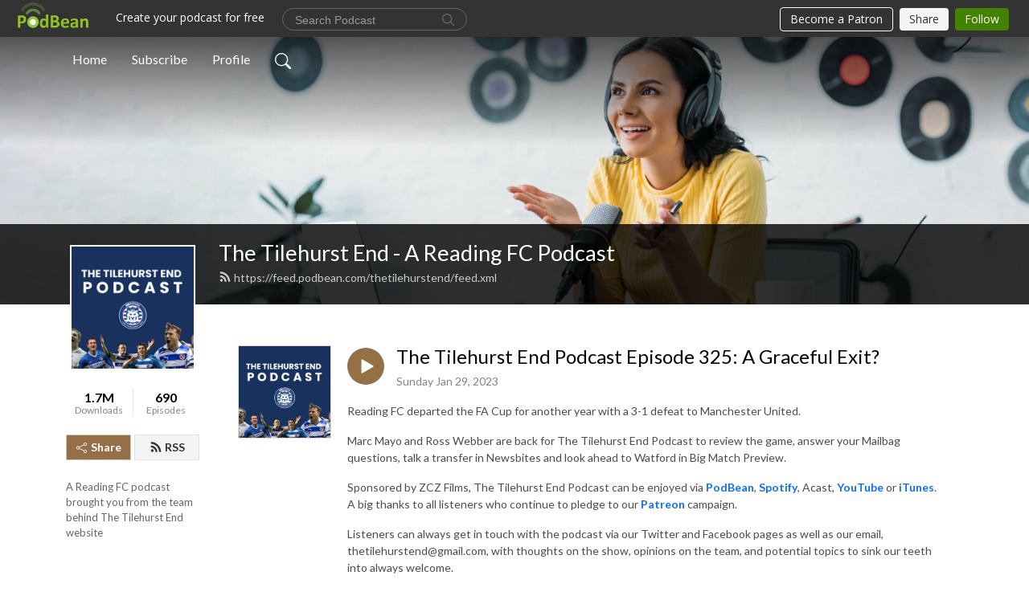

--- FILE ---
content_type: text/html; charset=UTF-8
request_url: https://thetilehurstend.podbean.com/e/the-tilehurst-end-podcast-episode-235-a-graceful-exit/
body_size: 9304
content:
<!DOCTYPE html>
<html  data-head-attrs=""  lang="en">
<head>
  <meta charset="UTF-8">
  <meta name="viewport" content="width=device-width, initial-scale=1.0">
  <meta name="mobile-web-app-capable" content="yes">
  <meta name="apple-mobile-web-app-status-bar-style" content="black">
  <meta name="theme-color" content="#ffffff">
  <link rel="stylesheet" href="https://cdnjs.cloudflare.com/ajax/libs/twitter-bootstrap/5.0.1/css/bootstrap.min.css" integrity="sha512-Ez0cGzNzHR1tYAv56860NLspgUGuQw16GiOOp/I2LuTmpSK9xDXlgJz3XN4cnpXWDmkNBKXR/VDMTCnAaEooxA==" crossorigin="anonymous" referrerpolicy="no-referrer" />
  <link rel="preconnect" href="https://fonts.googleapis.com">
  <link rel="preconnect" href="https://fonts.gstatic.com" crossorigin>
  <script type="module" crossorigin src="https://pbcdn1.podbean.com/fs1/user-site-dist/assets/index.1ad62341.js"></script>
    <link rel="modulepreload" href="https://pbcdn1.podbean.com/fs1/user-site-dist/assets/vendor.7a484e8a.js">
    <link rel="stylesheet" href="https://pbcdn1.podbean.com/fs1/user-site-dist/assets/index.d710f70e.css">
  <link rel="manifest" href="/user-site/manifest.webmanifest" crossorigin="use-credentials"><title>The Tilehurst End Podcast Episode 325: A Graceful Exit? | The Tilehurst End - A Reading FC Podcast</title><link rel="icon" href="https://www.podbean.com/favicon.ico"><link rel="apple-touch-icon" href="https://www.podbean.com/favicon.ico"><meta property="og:title" content="The Tilehurst End Podcast Episode 325: A Graceful Exit? | The Tilehurst End - A Reading FC Podcast"><meta property="og:image" content="https://d2bwo9zemjwxh5.cloudfront.net/image-logo/626732/WhatsApp_Image_2024_11_06_at_20575506qaqj_1200x628.jpg?s=d88a3ef8c27ab359e36eea8b51497506&amp;e=png"><meta property="og:type" content="article"><meta property="og:url" content="https://thetilehurstend.podbean.com/e/the-tilehurst-end-podcast-episode-235-a-graceful-exit/"><meta property="og:description" content="Reading FC departed the FA Cup for another year with a 3-1 defeat to Manchester United.
Marc Mayo and Ross Webber are back for The Tilehurst End Podcast to review the game, answer your Mailbag questions, talk a transfer in Newsbites and look ahead to Watford in Big Match Preview.
Sponsored by ZCZ Films, The Tilehurst End Podcast can be enjoyed via PodBean, Spotify, Acast, YouTube or iTunes. A big thanks to all listeners who continue to pledge to our Patreon campaign.
Listeners can always get in touch with the podcast via our Twitter and Facebook pages as well as our email, thetilehurstend@gmail.com, with thoughts on the show, opinions on the team, and potential topics to sink our teeth into always welcome.
Show Order
Recap - 02:22
Mailbag - 16:05
Newsbites - 25:25
Big Match Preview - 31:54"><meta name="description" content="Reading FC departed the FA Cup for another year with a 3-1 defeat to Manchester United.
Marc Mayo and Ross Webber are back for The Tilehurst End Podcast to review the game, answer your Mailbag questions, talk a transfer in Newsbites and look ahead to Watford in Big Match Preview.
Sponsored by ZCZ Films, The Tilehurst End Podcast can be enjoyed via PodBean, Spotify, Acast, YouTube or iTunes. A big thanks to all listeners who continue to pledge to our Patreon campaign.
Listeners can always get in touch with the podcast via our Twitter and Facebook pages as well as our email, thetilehurstend@gmail.com, with thoughts on the show, opinions on the team, and potential topics to sink our teeth into always welcome.
Show Order
Recap - 02:22
Mailbag - 16:05
Newsbites - 25:25
Big Match Preview - 31:54"><meta name="twitter:card" content="player"><meta name="twitter:site" content="@podbeancom"><meta name="twitter:url" content="https://thetilehurstend.podbean.com/e/the-tilehurst-end-podcast-episode-235-a-graceful-exit/"><meta name="twitter:title" content="The Tilehurst End Podcast Episode 325: A Graceful Exit? | The Tilehurst End - A Reading FC Podcast"><meta name="twitter:description" content="Reading FC departed the FA Cup for another year with a 3-1 defeat to Manchester United.
Marc Mayo and Ross Webber are back for The Tilehurst End Podcast to review the game, answer your Mailbag questions, talk a transfer in Newsbites and look ahead to Watford in Big Match Preview.
Sponsored by ZCZ Films, The Tilehurst End Podcast can be enjoyed via PodBean, Spotify, Acast, YouTube or iTunes. A big thanks to all listeners who continue to pledge to our Patreon campaign.
Listeners can always get in touch with the podcast via our Twitter and Facebook pages as well as our email, thetilehurstend@gmail.com, with thoughts on the show, opinions on the team, and potential topics to sink our teeth into always welcome.
Show Order
Recap - 02:22
Mailbag - 16:05
Newsbites - 25:25
Big Match Preview - 31:54"><meta name="twitter:image" content="https://d2bwo9zemjwxh5.cloudfront.net/image-logo/626732/WhatsApp_Image_2024_11_06_at_20575506qaqj_1200x628.jpg?s=d88a3ef8c27ab359e36eea8b51497506&amp;e=png"><meta name="twitter:player" content="https://www.podbean.com/player-v2/?i=atntg-1376fee&amp;square=1"><meta name="twitter:player:width" content="420"><meta name="twitter:player:height" content="420"><meta http-equiv="Content-Type" content="text/html; charset=UTF-8"><meta http-equiv="Content-Language" content="en-us"><meta name="generator" content="Podbean 3.2"><meta name="viewport" content="width=device-width, user-scalable=no, initial-scale=1.0, minimum-scale=1.0, maximum-scale=1.0"><meta name="author" content="PodBean Development"><meta name="Copyright" content="PodBean"><meta name="HandheldFriendly" content="True"><meta name="MobileOptimized" content="MobileOptimized"><meta name="robots" content="all"><meta name="twitter:app:id:googleplay" content="com.podbean.app.podcast"><meta name="twitter:app:id:ipad" content="973361050"><meta name="twitter:app:id:iphone" content="973361050"><meta name="twitter:app:name:googleplay" content="Podbean"><meta name="twitter:app:name:ipad" content="Podbean"><meta name="twitter:app:name:iphone" content="Podbean"><script type="text/javascript">
  (function(i,s,o,g,r,a,m){i['GoogleAnalyticsObject']=r;i[r]=i[r]||function(){
  (i[r].q=i[r].q||[]).push(arguments)},i[r].l=1*new Date();a=s.createElement(o),
  m=s.getElementsByTagName(o)[0];a.async=1;a.src=g;m.parentNode.insertBefore(a,m)
  })(window,document,'script','//www.google-analytics.com/analytics.js','ga');

  ga('create', 'UA-58144732-2', 'auto');
  ga('send', 'pageview');

</script><script type="application/ld+json">{"@context":"https://schema.org/","@type":"PodcastEpisode","url":"/e/the-tilehurst-end-podcast-episode-235-a-graceful-exit/","name":"The Tilehurst End Podcast Episode 325: A Graceful Exit?","datePublished":"2023-01-29","description":"Reading FC departed the FA Cup for another year with a 3-1 defeat to Manchester United.\nMarc Mayo and Ross Webber are back for The Tilehurst End Podcast to review the game, answer your Mailbag questions, talk a transfer in Newsbites and look ahead to Watford in Big Match Preview.\nSponsored by ZCZ Films, The Tilehurst End Podcast can be enjoyed via PodBean, Spotify, Acast, YouTube or iTunes. A big thanks to all listeners who continue to pledge to our Patreon campaign.\nListeners can always get in touch with the podcast via our Twitter and Facebook pages as well as our email, thetilehurstend@gmail.com, with thoughts on the show, opinions on the team, and potential topics to sink our teeth into always welcome.\nShow Order\nRecap - 02:22\nMailbag - 16:05\nNewsbites - 25:25\nBig Match Preview - 31:54","associatedMedia":{"@type":"MediaObject","contentUrl":"https://mcdn.podbean.com/mf/web/wkjzqw/Episode325.mp3"},"partOfSeries":{"@type":"PodcastSeries","name":"The Tilehurst End - A Reading FC Podcast","url":"https://thetilehurstend.podbean.com"}}</script><link type="application/rss+xml" rel="alternate" href="https://feed.podbean.com/thetilehurstend/feed.xml" title="The Tilehurst End - A Reading FC Podcast"><link rel="canonical" href="https://thetilehurstend.podbean.com/e/the-tilehurst-end-podcast-episode-235-a-graceful-exit/"><meta name="head:count" content="36"><link rel="modulepreload" crossorigin href="https://pbcdn1.podbean.com/fs1/user-site-dist/assets/episode.b821da30.js"><link rel="stylesheet" href="https://pbcdn1.podbean.com/fs1/user-site-dist/assets/episode.6d6d54b9.css"><link rel="modulepreload" crossorigin href="https://pbcdn1.podbean.com/fs1/user-site-dist/assets/HomeHeader.500f78d5.js"><link rel="stylesheet" href="https://pbcdn1.podbean.com/fs1/user-site-dist/assets/HomeHeader.f51f4f51.css"><link rel="modulepreload" crossorigin href="https://pbcdn1.podbean.com/fs1/user-site-dist/assets/HeadEpisode.60975439.js"><link rel="stylesheet" href="https://pbcdn1.podbean.com/fs1/user-site-dist/assets/HeadEpisode.72529506.css">
</head>
<body  data-head-attrs="" >
  <div id="app" data-server-rendered="true"><div class="main-page main-style-light" style="--font:Lato,Helvetica,Arial,Verdana,sans-serif;--secondaryFont:Lato,Helvetica,Arial,Verdana,sans-serif;--playerColor:#956f46;--playerColorRGB:149,111,70;--homeHeaderTextColor:#ffffff;"><!----><div loginurl="https://www.podbean.com/site/user/login?return=https%253A%252F%252Fthetilehurstend.podbean.com%252Fe%252Fthe-tilehurst-end-podcast-episode-235-a-graceful-exit%252F&amp;rts=140f4cc5e80719358fa3af462f980b9492410ca4" postname="the-tilehurst-end-podcast-episode-235-a-graceful-exit"><div class="theme-frontrow3 episode-detail d-flex flex-column h-100 navigation-transparent"><!--[--><div class="cc-navigation1 navigation" style="--navigationFontColor:#FFFFFF;--navigationBackgroundColor:#000000;"><nav class="navbar navbar-expand-lg"><div class="container justify-content-center"><div style="" class="nav-item search-icon list-unstyled"><button class="btn bg-transparent d-black d-lg-none border-0 nav-link text-dark px-2" type="button" title="Search"><svg xmlns="http://www.w3.org/2000/svg" width="20" height="20" fill="currentColor" class="bi bi-search" viewbox="0 0 16 16"><path d="M11.742 10.344a6.5 6.5 0 1 0-1.397 1.398h-.001c.03.04.062.078.098.115l3.85 3.85a1 1 0 0 0 1.415-1.414l-3.85-3.85a1.007 1.007 0 0 0-.115-.1zM12 6.5a5.5 5.5 0 1 1-11 0 5.5 5.5 0 0 1 11 0z"></path></svg></button></div><div class="h-search" style="display:none;"><input class="form-control shadow-sm rounded-pill border-0" title="Search" value="" type="text" placeholder="Search"><button type="button" class="btn bg-transparent border-0">Cancel</button></div><button class="navbar-toggler px-2" type="button" title="Navbar toggle" data-bs-toggle="collapse" data-bs-target="#navbarNav" aria-controls="navbarNav" aria-expanded="false" aria-label="Toggle navigation"><svg xmlns="http://www.w3.org/2000/svg" width="28" height="28" fill="currentColor" class="bi bi-list" viewbox="0 0 16 16"><path fill-rule="evenodd" d="M2.5 12a.5.5 0 0 1 .5-.5h10a.5.5 0 0 1 0 1H3a.5.5 0 0 1-.5-.5zm0-4a.5.5 0 0 1 .5-.5h10a.5.5 0 0 1 0 1H3a.5.5 0 0 1-.5-.5zm0-4a.5.5 0 0 1 .5-.5h10a.5.5 0 0 1 0 1H3a.5.5 0 0 1-.5-.5z"></path></svg></button><div class="collapse navbar-collapse" id="navbarNav"><ul class="navbar-nav" style=""><!--[--><li class="nav-item"><!--[--><a href="/" class="nav-link"><!--[-->Home<!--]--></a><!--]--></li><li class="nav-item"><!--[--><a target="_blank" rel="noopener noreferrer" class="nav-link" active-class="active" href="https://www.podbean.com/site/podcatcher/index/blog/Al5eLHApCl8"><!--[-->Subscribe<!--]--></a><!--]--></li><li class="nav-item"><!--[--><a target="_blank" rel="noopener noreferrer" class="nav-link" active-class="active" href="https://www.podbean.com/user-dlEwRczpuob"><!--[-->Profile<!--]--></a><!--]--></li><!--]--><!--[--><li style="" class="nav-item search-icon"><button class="btn bg-transparent border-0 nav-link" type="button" title="Search"><svg xmlns="http://www.w3.org/2000/svg" width="20" height="20" fill="currentColor" class="bi bi-search" viewbox="0 0 16 16"><path d="M11.742 10.344a6.5 6.5 0 1 0-1.397 1.398h-.001c.03.04.062.078.098.115l3.85 3.85a1 1 0 0 0 1.415-1.414l-3.85-3.85a1.007 1.007 0 0 0-.115-.1zM12 6.5a5.5 5.5 0 1 1-11 0 5.5 5.5 0 0 1 11 0z"></path></svg></button></li><!--]--></ul></div></div></nav></div><!----><!--]--><div class="common-content flex-shrink-0"><!--[--><!----><div class="cc-top-content home-header-bg"><div class="cover-panel"><div class="img"><img src="https://pbcdn1.podbean.com/fs1/user-site-dist/assets/frontrow3-banner-lignht.jpg" alt="The Tilehurst End - A Reading FC Podcast"></div></div><div class="navbar-bg-mask"></div><div class="podcast-title-bg"><div class="container"><div class="row"><div class="col-12 col-lg-3 col-xl-2 d-none d-lg-block"> </div><div class="col-12 col-lg-9 col-xl-10"><div class="podcast-feed"><h1 class="text-break mb-md-1"><a href="/" class=""><!--[-->The Tilehurst End - A Reading FC Podcast<!--]--></a></h1><p class="feed-link mb-2"><a class="text-decoration-none" href="https://feed.podbean.com/thetilehurstend/feed.xml"><svg t="1625731275538" class="icon icon-rss" fill="currentColor" viewbox="0 0 1024 1024" version="1.1" xmlns="http://www.w3.org/2000/svg" p-id="11610" width="16" height="16"><path d="M329.143 768q0 45.714-32 77.714t-77.714 32-77.715-32-32-77.714 32-77.714 77.715-32 77.714 32 32 77.714z m292.571 70.286q1.143 16-9.714 27.428-10.286 12-26.857 12H508q-14.286 0-24.571-9.428T472 844.57q-12.571-130.857-105.429-223.714T142.857 515.43q-14.286-1.143-23.714-11.429t-9.429-24.571v-77.143q0-16.572 12-26.857 9.715-9.715 24.572-9.715h2.857q91.428 7.429 174.857 46T472 515.43q65.143 64.571 103.714 148t46 174.857z m292.572 1.143q1.143 15.428-10.286 26.857-10.286 11.428-26.286 11.428H796q-14.857 0-25.429-10T759.43 843.43Q752.57 720.57 701.714 610T569.43 418t-192-132.286T144 227.43q-14.286-0.572-24.286-11.143t-10-24.857v-81.715q0-16 11.429-26.285 10.286-10.286 25.143-10.286H148q149.714 7.428 286.571 68.571t243.143 168q106.857 106.286 168 243.143t68.572 286.572z" p-id="11611"></path></svg> https://feed.podbean.com/thetilehurstend/feed.xml</a></p></div></div></div></div></div></div><!--]--><div class="container"><div class="row"><div class="col-12 col-lg-3 col-xl-2"><div class="left-side-panel"><div class="side-panel-content"><div class="text-center"><img class="podcast-logo" src="https://pbcdn1.podbean.com/imglogo/image-logo/626732/WhatsApp_Image_2024_11_06_at_20575506qaqj.png" alt="The Tilehurst End - A Reading FC Podcast"></div><div class="download-episodes d-flex justify-content-around pt-4"><div class="download-data text-center"><p title="1720753" class="number fw-bold mb-0">1.7M</p><p class="data-title fs-12 mb-0">Downloads</p></div><div class="line"></div><div class="episode-data text-center"><p title="690" class="number fw-bold mb-0">690</p><p class="data-title fs-12 mb-0">Episodes</p></div></div><div class="row gx-1 share-rss justify-content-between pt-4"><div class="col"><a class="btn btn-share fs-14 fw-bolder text-white" href="javascript:void(0);"><svg xmlns="http://www.w3.org/2000/svg" width="16" height="16" fill="currentColor" class="bi bi-share" viewbox="0 0 16 16"><path d="M13.5 1a1.5 1.5 0 1 0 0 3 1.5 1.5 0 0 0 0-3zM11 2.5a2.5 2.5 0 1 1 .603 1.628l-6.718 3.12a2.499 2.499 0 0 1 0 1.504l6.718 3.12a2.5 2.5 0 1 1-.488.876l-6.718-3.12a2.5 2.5 0 1 1 0-3.256l6.718-3.12A2.5 2.5 0 0 1 11 2.5zm-8.5 4a1.5 1.5 0 1 0 0 3 1.5 1.5 0 0 0 0-3zm11 5.5a1.5 1.5 0 1 0 0 3 1.5 1.5 0 0 0 0-3z"></path></svg> Share</a></div><div class="col"><a class="btn btn-rss fs-14 fw-bolder" href="https://www.podbean.com/site/podcatcher/index/blog/Al5eLHApCl8"><svg t="1625731275538" class="icon icon-rss" fill="currentColor" viewbox="0 0 1024 1024" version="1.1" xmlns="http://www.w3.org/2000/svg" p-id="11610" width="16" height="16"><path d="M329.143 768q0 45.714-32 77.714t-77.714 32-77.715-32-32-77.714 32-77.714 77.715-32 77.714 32 32 77.714z m292.571 70.286q1.143 16-9.714 27.428-10.286 12-26.857 12H508q-14.286 0-24.571-9.428T472 844.57q-12.571-130.857-105.429-223.714T142.857 515.43q-14.286-1.143-23.714-11.429t-9.429-24.571v-77.143q0-16.572 12-26.857 9.715-9.715 24.572-9.715h2.857q91.428 7.429 174.857 46T472 515.43q65.143 64.571 103.714 148t46 174.857z m292.572 1.143q1.143 15.428-10.286 26.857-10.286 11.428-26.286 11.428H796q-14.857 0-25.429-10T759.43 843.43Q752.57 720.57 701.714 610T569.43 418t-192-132.286T144 227.43q-14.286-0.572-24.286-11.143t-10-24.857v-81.715q0-16 11.429-26.285 10.286-10.286 25.143-10.286H148q149.714 7.428 286.571 68.571t243.143 168q106.857 106.286 168 243.143t68.572 286.572z" p-id="11611"></path></svg> RSS</a></div></div><p class="podcast-description fs-13 pt-4 pb-lg-5" style="">A Reading FC podcast brought you from the team behind The Tilehurst End website</p></div></div></div><div class="col-12 col-lg-9 col-xl-10"><!----><!--[--><!----><div><div class="container list-container"><!--[--><h2 class="text-center cc-episode-title">Episodes</h2><!--]--><div class="episode-list-type-list row row-cols-1 row-cols-md-4 pt-4 g-4 mt-0 episode-content cc-episode-list"><!--[--><div class="col6 mt-0 card bg-transparent border-0 d-md-flex list"><div class="episode-logo position-relative" href="javascript:void(0)"><div class="e-logo"><img class="object-fit-cover" width="300" height="300" alt="The Tilehurst End Podcast Episode 325: A Graceful Exit?" src="https://pbcdn1.podbean.com/imglogo/image-logo/626732/WhatsApp_Image_2024_11_06_at_20575506qaqj_300x300.png" loading="lazy"></div><p class="e-l-date"><!----><span class="episode-date">Sunday Jan 29, 2023</span></p><div class="hover-bg"></div><div class="play-bg position-absolute d-flex align-items-center justify-content-center"><button type="button" class="btn btn-link play-button" title="Play The Tilehurst End Podcast Episode 325: A Graceful Exit?"><span class="play-button-bg"><svg t="1622017593702" class="icon icon-play" fill="currentColor" viewbox="0 0 1024 1024" version="1.1" xmlns="http://www.w3.org/2000/svg" p-id="12170" width="30" height="30"><path d="M844.704269 475.730473L222.284513 116.380385a43.342807 43.342807 0 0 0-65.025048 37.548353v718.692951a43.335582 43.335582 0 0 0 65.025048 37.541128l622.412531-359.342864a43.357257 43.357257 0 0 0 0.007225-75.08948z" fill="" p-id="12171"></path></svg></span></button></div></div><div class="card-body position-relative"><div class="card-body-button-title"><button type="button" class="btn btn-link play-button e-r-play-button" title="Play The Tilehurst End Podcast Episode 325: A Graceful Exit?"><span class="play-button-bg"><svg t="1622017593702" class="icon icon-play" fill="currentColor" viewbox="0 0 1024 1024" version="1.1" xmlns="http://www.w3.org/2000/svg" p-id="12170" width="30" height="30"><path d="M844.704269 475.730473L222.284513 116.380385a43.342807 43.342807 0 0 0-65.025048 37.548353v718.692951a43.335582 43.335582 0 0 0 65.025048 37.541128l622.412531-359.342864a43.357257 43.357257 0 0 0 0.007225-75.08948z" fill="" p-id="12171"></path></svg></span></button><div class="right-title-date"><h2 class="card-title e-title text-truncate"><a aria-current="page" href="/e/the-tilehurst-end-podcast-episode-235-a-graceful-exit/" class="router-link-active router-link-exact-active text-decoration-none text-truncate"><!--[-->The Tilehurst End Podcast Episode 325: A Graceful Exit?<!--]--></a></h2><p class="r-t-date text-gray"><!----><span class="episode-date">Sunday Jan 29, 2023</span></p></div></div><p class="e-date text-gray"><!----><span class="episode-date">Sunday Jan 29, 2023</span></p><div class="episode-description"><p class="e-description text-two-line card-text"><p>Reading FC departed the FA Cup for another year with a 3-1 defeat to Manchester United.</p>
<p>Marc Mayo and Ross Webber are back for The Tilehurst End Podcast to review the game, answer your Mailbag questions, talk a transfer in Newsbites and look ahead to Watford in Big Match Preview.</p>
<p>Sponsored by ZCZ Films, The Tilehurst End Podcast can be enjoyed via <a class="ql-link" href="https://thetilehurstend.podbean.com/" target="_blank" rel="noreferrer noopener"><strong>PodBean</strong></a>, <a class="ql-link" href="https://open.spotify.com/show/0T6sVhHKu2snqK8xlmIiUt" target="_blank" rel="noreferrer noopener"><strong>Spotify</strong></a>, Acast, <a class="ql-link" href="https://www.youtube.com/channel/UC6aQZnCxP2bn6zlQS5zJOcA" target="_blank" rel="noreferrer noopener"><strong>YouTube </strong></a>or <a class="ql-link" href="https://go.redirectingat.com/?xcust=85567__t_w__r_thetilehurstend.sbnation__d_D&id=66960X1516590&xs=1&url=https://itunes.apple.com/gb/podcast/tilehurst-end-reading-fc-podcast/id683251263?mt=2" target="_blank" rel="noreferrer noopener"><strong>iTunes</strong></a>. A big thanks to all listeners who continue to pledge to our <a class="ql-link" href="http://www.patreon.com/thetilehurstend" target="_blank" rel="noreferrer noopener"><strong>Patreon </strong></a>campaign.</p>
<p>Listeners can always get in touch with the podcast via our Twitter and Facebook pages as well as our email, thetilehurstend@gmail.com, with thoughts on the show, opinions on the team, and potential topics to sink our teeth into always welcome.</p>
<h3><strong>Show Order</strong></h3>
<p>Recap - <strong>02:22</strong></p>
<p>Mailbag - <strong>16:05</strong></p>
<p>Newsbites - <strong>25:25</strong></p>
<p>Big Match Preview - <strong>31:54</strong></p></p></div><div class="cc-post-toolbar"><ul class="list-unstyled d-flex mb-0 row gx-5 p-0"><li class="col-auto"><button class="border-0 p-0 bg-transparent row gx-1 align-items-center" title="Likes"><svg xmlns="http://www.w3.org/2000/svg" width="16" height="16" fill="currentColor" class="bi bi-heart col-auto icon-like" viewbox="0 0 16 16"><path d="m8 2.748-.717-.737C5.6.281 2.514.878 1.4 3.053c-.523 1.023-.641 2.5.314 4.385.92 1.815 2.834 3.989 6.286 6.357 3.452-2.368 5.365-4.542 6.286-6.357.955-1.886.838-3.362.314-4.385C13.486.878 10.4.28 8.717 2.01L8 2.748zM8 15C-7.333 4.868 3.279-3.04 7.824 1.143c.06.055.119.112.176.171a3.12 3.12 0 0 1 .176-.17C12.72-3.042 23.333 4.867 8 15z"></path></svg><span class="text-gray col-auto item-name">Likes</span><!----></button></li><li class="col-auto"><a class="border-0 p-0 bg-transparent row gx-1 align-items-center" href="https://www.podbean.com/media/share/pb-atntg-1376fee?download=1" target="_blank" title="Download"><svg xmlns="http://www.w3.org/2000/svg" width="16" height="16" fill="currentColor" class="bi bi-arrow-down-square col-auto" viewbox="0 0 16 16"><path fill-rule="evenodd" d="M15 2a1 1 0 0 0-1-1H2a1 1 0 0 0-1 1v12a1 1 0 0 0 1 1h12a1 1 0 0 0 1-1V2zM0 2a2 2 0 0 1 2-2h12a2 2 0 0 1 2 2v12a2 2 0 0 1-2 2H2a2 2 0 0 1-2-2V2zm8.5 2.5a.5.5 0 0 0-1 0v5.793L5.354 8.146a.5.5 0 1 0-.708.708l3 3a.5.5 0 0 0 .708 0l3-3a.5.5 0 0 0-.708-.708L8.5 10.293V4.5z"></path></svg><span class="text-gray col-auto item-name">Download</span><span class="text-gray col-auto">660</span></a></li><li class="col-auto"><button class="border-0 p-0 bg-transparent row gx-1 align-items-center" title="Share" data-bs-toggle="modal" data-bs-target="#shareModal"><svg xmlns="http://www.w3.org/2000/svg" width="16" height="16" fill="currentColor" class="bi bi-share col-auto" viewbox="0 0 16 16"><path d="M13.5 1a1.5 1.5 0 1 0 0 3 1.5 1.5 0 0 0 0-3zM11 2.5a2.5 2.5 0 1 1 .603 1.628l-6.718 3.12a2.499 2.499 0 0 1 0 1.504l6.718 3.12a2.5 2.5 0 1 1-.488.876l-6.718-3.12a2.5 2.5 0 1 1 0-3.256l6.718-3.12A2.5 2.5 0 0 1 11 2.5zm-8.5 4a1.5 1.5 0 1 0 0 3 1.5 1.5 0 0 0 0-3zm11 5.5a1.5 1.5 0 1 0 0 3 1.5 1.5 0 0 0 0-3z"></path></svg><span class="text-gray item-name col-auto">Share</span></button></li></ul></div></div></div><!--]--></div><!----></div></div><!--]--><!----><div class="episode-detail-bottom container"><div class="pb-2 pt-4"><div class="cc-comments"><div class="comment-title">Comment (0) </div><!----><div class="content empty-content text-center"><svg xmlns="http://www.w3.org/2000/svg" width="16" height="16" fill="currentColor" class="bi bi-chat-left-text" viewbox="0 0 16 16"><path d="M14 1a1 1 0 0 1 1 1v8a1 1 0 0 1-1 1H4.414A2 2 0 0 0 3 11.586l-2 2V2a1 1 0 0 1 1-1h12zM2 0a2 2 0 0 0-2 2v12.793a.5.5 0 0 0 .854.353l2.853-2.853A1 1 0 0 1 4.414 12H14a2 2 0 0 0 2-2V2a2 2 0 0 0-2-2H2z"></path><path d="M3 3.5a.5.5 0 0 1 .5-.5h9a.5.5 0 0 1 0 1h-9a.5.5 0 0 1-.5-.5zM3 6a.5.5 0 0 1 .5-.5h9a.5.5 0 0 1 0 1h-9A.5.5 0 0 1 3 6zm0 2.5a.5.5 0 0 1 .5-.5h5a.5.5 0 0 1 0 1h-5a.5.5 0 0 1-.5-.5z"></path></svg><p class="pt-3">No comments yet. Be the first to say something!</p></div></div></div></div></div></div></div></div><!--[--><footer class="cc-footer1 footer mt-auto" style="--footerFontColor:#ffffff;--footerBackgroundColor:#000000;"><div class="container p-0 d-sm-flex justify-content-sm-between align-items-center flex-row-reverse"><ul class="row gx-4 social-icon-content list-unstyled d-flex justify-content-md-start justify-content-center mb-0"><!----><!----><!----><!----><!----></ul><div class="right-content"><p class="mb-0 pt-2">Copyright 2020 The Tilehurst End. All rights reserved.</p><p class="by">Podcast Powered By <a href="https://www.podbean.com" target="_blank" rel="noopener noreferrer">Podbean</a></p></div></div></footer><div class="after-footer"></div><!----><!--]--></div></div><!----><!----><!----><div style="display:none;">Version: 20241125</div></div></div>

<script>window.__INITIAL_STATE__="{\"store\":{\"baseInfo\":{\"podcastTitle\":\"The Tilehurst End - A Reading FC Podcast\",\"slug\":\"thetilehurstend\",\"podcastDescription\":\"A Reading FC podcast brought you from the team behind The Tilehurst End website\",\"podcastLogo\":\"https:\u002F\u002Fpbcdn1.podbean.com\u002Fimglogo\u002Fimage-logo\u002F626732\u002FWhatsApp_Image_2024_11_06_at_20575506qaqj.png\",\"podcastShareLogo\":\"https:\u002F\u002Fd2bwo9zemjwxh5.cloudfront.net\u002Fimage-logo\u002F626732\u002FWhatsApp_Image_2024_11_06_at_20575506qaqj_1200x628.jpg?s=d88a3ef8c27ab359e36eea8b51497506&e=png\",\"podcastUrl\":\"https:\u002F\u002Fthetilehurstend.podbean.com\",\"podcastCanSearched\":true,\"feedUrl\":\"https:\u002F\u002Ffeed.podbean.com\u002Fthetilehurstend\u002Ffeed.xml\",\"theme\":\"frontrow3\",\"podcastDeepLink\":\"https:\u002F\u002Fwww.podbean.com\u002Fpw\u002Fpbblog-ab39n-9902c?from=usersite\",\"removePodbeanBranding\":\"no\",\"brandingLogo\":null,\"timeZone\":{\"timeZoneId\":31,\"gmtAdjustment\":\"GMT+01:00\",\"useDaylightTime\":1,\"value\":1,\"text\":\"(GMT+01:00) Amsterdam, Berlin, Bern, Rome, Stockholm, Vienna\",\"daylightStartTime\":\"Last Sunday of March +1 Hours\",\"daylightEndTime\":\"Last Sunday Of October +1 Hours\",\"timezone\":\"Europe\u002FLondon\"},\"podcastDownloads\":1720753,\"totalEpisodes\":690,\"showComments\":true,\"iOSAppDownloadLink\":null,\"customizeCssUrl\":null,\"androidAppDownloadLink\":null,\"showPostShare\":true,\"showLike\":true,\"author\":\"The Tilehurst End\",\"enableEngagementStats\":true,\"shareEmbedLink\":\"https:\u002F\u002Fadmin5.podbean.com\u002Fembed.html?id=pbblog-ab39n-9902c-playlist\",\"language\":\"en\",\"sensitivitySessionExpireTime\":3600,\"podcastApps\":[{\"name\":\"Podbean App\",\"link\":\"https:\u002F\u002Fwww.podbean.com\u002Fpw\u002Fpbblog-ab39n-9902c?from=usersite\",\"image\":\"https:\u002F\u002Fpbcdn1.podbean.com\u002Ffs1\u002Fsite\u002Fimages\u002Fadmin5\u002Fpodbean-app.png\",\"title\":null},{\"name\":\"Spotify\",\"link\":\"https:\u002F\u002Fopen.spotify.com\u002Fshow\u002F4aesQvl9b32irXpCJCNTTj\",\"image\":\"https:\u002F\u002Fpbcdn1.podbean.com\u002Ffs1\u002Fsite\u002Fimages\u002Fadmin5\u002Fspotify.png\",\"title\":null},{\"name\":\"PlayerFM\",\"link\":\"https:\u002F\u002Fplayer.fm\u002Fseries\u002F3671119\",\"image\":\"https:\u002F\u002Fpbcdn1.podbean.com\u002Ffs1\u002Fsite\u002Fimages\u002Fadmin5\u002FPlayerFM.png\",\"title\":null},{\"name\":\"Podchaser\",\"link\":\"https:\u002F\u002Fwww.podchaser.com\u002Fpodcasts\u002Fthe-tilehurst-end-a-reading-fc-161531\",\"image\":\"https:\u002F\u002Fpbcdn1.podbean.com\u002Ffs1\u002Fsite\u002Fimages\u002Fadmin5\u002FPodchaser.webp\",\"title\":null}],\"components\":{\"base\":[{\"id\":\"MainStyle\",\"val\":\"light\"},{\"id\":\"Font\",\"val\":\"Lato\"},{\"id\":\"SecondaryFont\",\"val\":\"Lato\"},{\"id\":\"PlayerColor\",\"val\":\"#956f46\"},{\"id\":\"PlayerStyle\",\"val\":\"player1\"},{\"id\":\"PlayerWave\",\"val\":\"show\"},{\"id\":\"Favicon\",\"val\":null},{\"id\":\"CookiesNotice\",\"val\":\"hide\"},{\"id\":\"CookiesNoticeContent\",\"val\":\"\u003Ch4\u003ECookies Notice\u003C\u002Fh4\u003E\u003Cp\u003EThis website uses cookies to improve your experience while you navigate through the website. By using our website you agree to our use of cookies.\u003C\u002Fp\u003E\"},{\"id\":\"EpisodePageCustomizeComponent\",\"val\":\"hide\"}],\"home-header\":[{\"id\":\"HomeHeaderTextColor\",\"val\":\"#ffffff\"},{\"id\":\"BackgroundImage\",\"val\":\"\u002Fassets\u002Ffrontrow3-banner-lignht.jpg\"},{\"id\":\"BackgroundImageForMobile\",\"val\":null}],\"episode-list\":[{\"id\":\"EpisodeListType\",\"val\":\"list\"},{\"id\":\"EpisodesPerPage\",\"val\":\"10\"},{\"id\":\"EpisodeStats\",\"val\":\"show\"}],\"navigation\":[{\"id\":\"NavigationFontColor\",\"val\":\"#FFFFFF\"},{\"id\":\"NavigationBackgroundColor\",\"val\":\"#000000\"},{\"id\":\"NavigationSearch\",\"val\":\"show\"},{\"id\":\"NavigationLinks\",\"val\":[{\"id\":\"Home\",\"type\":\"Link\",\"value\":\"\u002F\",\"text\":\"Home\",\"subitems\":[]},{\"id\":\"Subscribe\",\"type\":\"Link\",\"value\":\"https:\u002F\u002Fwww.podbean.com\u002Fsite\u002Fpodcatcher\u002Findex\u002Fblog\u002FAl5eLHApCl8\",\"text\":\"Subscribe\",\"subitems\":[]},{\"id\":\"Profile\",\"type\":\"Link\",\"value\":\"https:\u002F\u002Fwww.podbean.com\u002Fuser-dlEwRczpuob\",\"text\":\"Profile\",\"subitems\":[]}]}],\"footer\":[{\"id\":\"FooterType\",\"val\":\"Footer1\"},{\"id\":\"FooterFontColor\",\"val\":\"#ffffff\"},{\"id\":\"FooterBackgroundColor\",\"val\":\"#000000\"},{\"id\":\"FooterCopyright\",\"val\":\"Copyright 2020 The Tilehurst End. All rights reserved.\"},{\"id\":\"SocialMediaLinks\",\"val\":{\"facebook_username\":\"\",\"twitter_username\":\"\",\"instagram_username\":\"\",\"youtube_username\":\"\",\"linkedin_username\":\"\"}}],\"customize-container1\":[],\"customize-container2\":[]},\"allLinks\":[],\"mainStylesDefaultSettings\":null,\"defaultCustomizeComponents\":null,\"scripts\":[\"\\r\\n  (function(i,s,o,g,r,a,m){i['GoogleAnalyticsObject']=r;i[r]=i[r]||function(){\\r\\n  (i[r].q=i[r].q||[]).push(arguments)},i[r].l=1*new Date();a=s.createElement(o),\\r\\n  m=s.getElementsByTagName(o)[0];a.async=1;a.src=g;m.parentNode.insertBefore(a,m)\\r\\n  })(window,document,'script','\u002F\u002Fwww.google-analytics.com\u002Fanalytics.js','ga');\\r\\n\\r\\n  ga('create', 'UA-58144732-2', 'auto');\\r\\n  ga('send', 'pageview');\\r\\n\\r\\n\"],\"metas\":null,\"appConfig\":{\"package\":\"com.podbean.app.podcast\",\"app_store_id\":973361050,\"app_name\":\"Podbean\",\"scheme\":\"podbean\"},\"customizeCss\":null,\"canEditCss\":null,\"enableJsCodeInCustomizeContent\":false,\"enabledIframeCodeInCustomizeContent\":true,\"sectionMaxCount\":10,\"enableEditorLink\":true,\"enableEditCookiesNotice\":true,\"siteRedirectToFeed\":false,\"podcatcherRssUrl\":\"https:\u002F\u002Fwww.podbean.com\u002Fsite\u002Fpodcatcher\u002Findex\u002Fblog\u002FAl5eLHApCl8\",\"showFeed\":true,\"showTopBar\":true,\"enableWebSiteLike\":true,\"organizationName\":null,\"organizationPageLink\":null},\"backToListUrl\":\"\u002F\",\"tinymceLoaded\":false,\"listEpisodes\":[],\"userLikedEpisodes\":[],\"userLikeCheckedEpisodes\":[],\"topBarIframeLoaded\":false,\"listTotalCount\":0,\"listTotalPage\":0,\"listPage\":0,\"listType\":\"all\",\"listValue\":\"\",\"listName\":\"\",\"pageLoading\":false,\"apiBaseUrl\":\"https:\u002F\u002Fthetilehurstend.podbean.com\",\"apiV2BaseUrl\":\"\",\"apiCommonParams\":{\"t\":\"696cd1eb\",\"clientSignature\":\"c8990a639498fb3124449dfe11147ce9\",\"u\":null,\"customizing\":null},\"apiCommonHeaders\":{},\"comments\":[],\"commentsTotalCount\":0,\"commentsTotalPage\":0,\"commentsPage\":1,\"commentEpisodeId\":\"pb20410350-atntg\",\"episode\":{\"id\":\"pb20410350\",\"idTag\":\"atntg\",\"title\":\"The Tilehurst End Podcast Episode 325: A Graceful Exit?\",\"logo\":\"https:\u002F\u002Fpbcdn1.podbean.com\u002Fimglogo\u002Fimage-logo\u002F626732\u002FWhatsApp_Image_2024_11_06_at_20575506qaqj_300x300.png\",\"shareLogo\":\"https:\u002F\u002Fd2bwo9zemjwxh5.cloudfront.net\u002Fimage-logo\u002F626732\u002FWhatsApp_Image_2024_11_06_at_20575506qaqj_1200x628.jpg?s=d88a3ef8c27ab359e36eea8b51497506&e=png\",\"largeLogo\":\"https:\u002F\u002Fpbcdn1.podbean.com\u002Fimglogo\u002Fimage-logo\u002F626732\u002FWhatsApp_Image_2024_11_06_at_20575506qaqj.png\",\"previewContent\":null,\"content\":\"\u003Cp\u003EReading FC departed the FA Cup for another year with a 3-1 defeat to Manchester United.\u003C\u002Fp\u003E\\n\u003Cp\u003EMarc Mayo and Ross Webber are back for The Tilehurst End Podcast to review the game, answer your Mailbag questions, talk a transfer in Newsbites and look ahead to Watford in Big Match Preview.\u003C\u002Fp\u003E\\n\u003Cp\u003ESponsored by ZCZ Films, The Tilehurst End Podcast can be enjoyed via \u003Ca class=\\\"ql-link\\\" href=\\\"https:\u002F\u002Fthetilehurstend.podbean.com\u002F\\\" target=\\\"_blank\\\" rel=\\\"noreferrer noopener\\\"\u003E\u003Cstrong\u003EPodBean\u003C\u002Fstrong\u003E\u003C\u002Fa\u003E, \u003Ca class=\\\"ql-link\\\" href=\\\"https:\u002F\u002Fopen.spotify.com\u002Fshow\u002F0T6sVhHKu2snqK8xlmIiUt\\\" target=\\\"_blank\\\" rel=\\\"noreferrer noopener\\\"\u003E\u003Cstrong\u003ESpotify\u003C\u002Fstrong\u003E\u003C\u002Fa\u003E, Acast, \u003Ca class=\\\"ql-link\\\" href=\\\"https:\u002F\u002Fwww.youtube.com\u002Fchannel\u002FUC6aQZnCxP2bn6zlQS5zJOcA\\\" target=\\\"_blank\\\" rel=\\\"noreferrer noopener\\\"\u003E\u003Cstrong\u003EYouTube \u003C\u002Fstrong\u003E\u003C\u002Fa\u003Eor \u003Ca class=\\\"ql-link\\\" href=\\\"https:\u002F\u002Fgo.redirectingat.com\u002F?xcust=85567__t_w__r_thetilehurstend.sbnation__d_D&id=66960X1516590&xs=1&url=https:\u002F\u002Fitunes.apple.com\u002Fgb\u002Fpodcast\u002Ftilehurst-end-reading-fc-podcast\u002Fid683251263?mt=2\\\" target=\\\"_blank\\\" rel=\\\"noreferrer noopener\\\"\u003E\u003Cstrong\u003EiTunes\u003C\u002Fstrong\u003E\u003C\u002Fa\u003E. A big thanks to all listeners who continue to pledge to our \u003Ca class=\\\"ql-link\\\" href=\\\"http:\u002F\u002Fwww.patreon.com\u002Fthetilehurstend\\\" target=\\\"_blank\\\" rel=\\\"noreferrer noopener\\\"\u003E\u003Cstrong\u003EPatreon \u003C\u002Fstrong\u003E\u003C\u002Fa\u003Ecampaign.\u003C\u002Fp\u003E\\n\u003Cp\u003EListeners can always get in touch with the podcast via our Twitter and Facebook pages as well as our email, thetilehurstend@gmail.com, with thoughts on the show, opinions on the team, and potential topics to sink our teeth into always welcome.\u003C\u002Fp\u003E\\n\u003Ch3\u003E\u003Cstrong\u003EShow Order\u003C\u002Fstrong\u003E\u003C\u002Fh3\u003E\\n\u003Cp\u003ERecap - \u003Cstrong\u003E02:22\u003C\u002Fstrong\u003E\u003C\u002Fp\u003E\\n\u003Cp\u003EMailbag - \u003Cstrong\u003E16:05\u003C\u002Fstrong\u003E\u003C\u002Fp\u003E\\n\u003Cp\u003ENewsbites - \u003Cstrong\u003E25:25\u003C\u002Fstrong\u003E\u003C\u002Fp\u003E\\n\u003Cp\u003EBig Match Preview - \u003Cstrong\u003E31:54\u003C\u002Fstrong\u003E\u003C\u002Fp\u003E\",\"publishTimestamp\":1674998070,\"duration\":2410,\"mediaUrl\":\"https:\u002F\u002Fmcdn.podbean.com\u002Fmf\u002Fweb\u002Fwkjzqw\u002FEpisode325.mp3\",\"mediaType\":\"audio\u002Fmpeg\",\"shareLink\":\"https:\u002F\u002Fadmin5.podbean.com\u002Fembed.html?id=pb-atntg-1376fee\",\"likedCount\":0,\"deepLink\":\"https:\u002F\u002Fwww.podbean.com\u002Few\u002Fpb-atntg-1376fee\",\"transcriptUrl\":null,\"permalink\":\"\u002Fe\u002Fthe-tilehurst-end-podcast-episode-235-a-graceful-exit\u002F\",\"downloadLink\":\"https:\u002F\u002Fwww.podbean.com\u002Fmedia\u002Fshare\u002Fpb-atntg-1376fee?download=1\",\"fallbackResource\":null,\"fallbackResourceMimetype\":null,\"downloadCount\":660,\"status\":\"publish\",\"hasMoreContent\":false,\"chaptersUrl\":null,\"explicit\":false},\"episodeShareLink\":null,\"deepLink\":\"https:\u002F\u002Fwww.podbean.com\u002Few\u002Fpb-atntg-1376fee\",\"playlist\":{\"episodes\":[],\"current\":0,\"start\":0,\"stop\":0,\"playing\":true,\"playerLoading\":true,\"playbackRate\":1,\"playbackRateIndex\":1,\"volume\":1},\"toasts\":[],\"confirm\":null,\"customizeEditorFormZIndex\":999,\"lastRequestTime\":null,\"validateChangesOnBeforeunload\":true,\"windowWidth\":1000,\"VITE_FS1_CDN_URL_PREFIX\":\"https:\u002F\u002Fpbcdn1.podbean.com\u002Ffs1\",\"reloadStats\":false,\"userIdEncrypted\":null,\"userProfilePicture\":null,\"username\":null,\"isVerified\":false,\"loadUserInfo\":false,\"loginUrl\":\"https:\u002F\u002Fwww.podbean.com\u002Fsite\u002Fuser\u002Flogin?return=https%253A%252F%252Fthetilehurstend.podbean.com%252Fe%252Fthe-tilehurst-end-podcast-episode-235-a-graceful-exit%252F&rts=140f4cc5e80719358fa3af462f980b9492410ca4\",\"recaptchaV3Loaded\":false,\"recaptchaV2Loaded\":false,\"likesLoaded\":false,\"commentLikeMap\":{},\"commentOffset\":0,\"widgetCommentsLoaded\":false},\"episode\":{\"id\":\"pb20410350\",\"idTag\":\"atntg\",\"title\":\"The Tilehurst End Podcast Episode 325: A Graceful Exit?\",\"logo\":\"https:\u002F\u002Fpbcdn1.podbean.com\u002Fimglogo\u002Fimage-logo\u002F626732\u002FWhatsApp_Image_2024_11_06_at_20575506qaqj_300x300.png\",\"shareLogo\":\"https:\u002F\u002Fd2bwo9zemjwxh5.cloudfront.net\u002Fimage-logo\u002F626732\u002FWhatsApp_Image_2024_11_06_at_20575506qaqj_1200x628.jpg?s=d88a3ef8c27ab359e36eea8b51497506&e=png\",\"largeLogo\":\"https:\u002F\u002Fpbcdn1.podbean.com\u002Fimglogo\u002Fimage-logo\u002F626732\u002FWhatsApp_Image_2024_11_06_at_20575506qaqj.png\",\"previewContent\":null,\"content\":\"\u003Cp\u003EReading FC departed the FA Cup for another year with a 3-1 defeat to Manchester United.\u003C\u002Fp\u003E\\n\u003Cp\u003EMarc Mayo and Ross Webber are back for The Tilehurst End Podcast to review the game, answer your Mailbag questions, talk a transfer in Newsbites and look ahead to Watford in Big Match Preview.\u003C\u002Fp\u003E\\n\u003Cp\u003ESponsored by ZCZ Films, The Tilehurst End Podcast can be enjoyed via \u003Ca class=\\\"ql-link\\\" href=\\\"https:\u002F\u002Fthetilehurstend.podbean.com\u002F\\\" target=\\\"_blank\\\" rel=\\\"noreferrer noopener\\\"\u003E\u003Cstrong\u003EPodBean\u003C\u002Fstrong\u003E\u003C\u002Fa\u003E, \u003Ca class=\\\"ql-link\\\" href=\\\"https:\u002F\u002Fopen.spotify.com\u002Fshow\u002F0T6sVhHKu2snqK8xlmIiUt\\\" target=\\\"_blank\\\" rel=\\\"noreferrer noopener\\\"\u003E\u003Cstrong\u003ESpotify\u003C\u002Fstrong\u003E\u003C\u002Fa\u003E, Acast, \u003Ca class=\\\"ql-link\\\" href=\\\"https:\u002F\u002Fwww.youtube.com\u002Fchannel\u002FUC6aQZnCxP2bn6zlQS5zJOcA\\\" target=\\\"_blank\\\" rel=\\\"noreferrer noopener\\\"\u003E\u003Cstrong\u003EYouTube \u003C\u002Fstrong\u003E\u003C\u002Fa\u003Eor \u003Ca class=\\\"ql-link\\\" href=\\\"https:\u002F\u002Fgo.redirectingat.com\u002F?xcust=85567__t_w__r_thetilehurstend.sbnation__d_D&id=66960X1516590&xs=1&url=https:\u002F\u002Fitunes.apple.com\u002Fgb\u002Fpodcast\u002Ftilehurst-end-reading-fc-podcast\u002Fid683251263?mt=2\\\" target=\\\"_blank\\\" rel=\\\"noreferrer noopener\\\"\u003E\u003Cstrong\u003EiTunes\u003C\u002Fstrong\u003E\u003C\u002Fa\u003E. A big thanks to all listeners who continue to pledge to our \u003Ca class=\\\"ql-link\\\" href=\\\"http:\u002F\u002Fwww.patreon.com\u002Fthetilehurstend\\\" target=\\\"_blank\\\" rel=\\\"noreferrer noopener\\\"\u003E\u003Cstrong\u003EPatreon \u003C\u002Fstrong\u003E\u003C\u002Fa\u003Ecampaign.\u003C\u002Fp\u003E\\n\u003Cp\u003EListeners can always get in touch with the podcast via our Twitter and Facebook pages as well as our email, thetilehurstend@gmail.com, with thoughts on the show, opinions on the team, and potential topics to sink our teeth into always welcome.\u003C\u002Fp\u003E\\n\u003Ch3\u003E\u003Cstrong\u003EShow Order\u003C\u002Fstrong\u003E\u003C\u002Fh3\u003E\\n\u003Cp\u003ERecap - \u003Cstrong\u003E02:22\u003C\u002Fstrong\u003E\u003C\u002Fp\u003E\\n\u003Cp\u003EMailbag - \u003Cstrong\u003E16:05\u003C\u002Fstrong\u003E\u003C\u002Fp\u003E\\n\u003Cp\u003ENewsbites - \u003Cstrong\u003E25:25\u003C\u002Fstrong\u003E\u003C\u002Fp\u003E\\n\u003Cp\u003EBig Match Preview - \u003Cstrong\u003E31:54\u003C\u002Fstrong\u003E\u003C\u002Fp\u003E\",\"publishTimestamp\":1674998070,\"duration\":2410,\"mediaUrl\":\"https:\u002F\u002Fmcdn.podbean.com\u002Fmf\u002Fweb\u002Fwkjzqw\u002FEpisode325.mp3\",\"mediaType\":\"audio\u002Fmpeg\",\"shareLink\":\"https:\u002F\u002Fadmin5.podbean.com\u002Fembed.html?id=pb-atntg-1376fee\",\"likedCount\":0,\"deepLink\":\"https:\u002F\u002Fwww.podbean.com\u002Few\u002Fpb-atntg-1376fee\",\"transcriptUrl\":null,\"permalink\":\"\u002Fe\u002Fthe-tilehurst-end-podcast-episode-235-a-graceful-exit\u002F\",\"downloadLink\":\"https:\u002F\u002Fwww.podbean.com\u002Fmedia\u002Fshare\u002Fpb-atntg-1376fee?download=1\",\"fallbackResource\":null,\"fallbackResourceMimetype\":null,\"downloadCount\":660,\"status\":\"publish\",\"hasMoreContent\":false,\"chaptersUrl\":null,\"explicit\":false},\"loginUrl\":\"https:\u002F\u002Fwww.podbean.com\u002Fsite\u002Fuser\u002Flogin?return=https%253A%252F%252Fthetilehurstend.podbean.com%252Fe%252Fthe-tilehurst-end-podcast-episode-235-a-graceful-exit%252F&rts=140f4cc5e80719358fa3af462f980b9492410ca4\"}"</script>
  
  <script src="https://cdnjs.cloudflare.com/ajax/libs/bootstrap/5.0.2/js/bootstrap.bundle.min.js" integrity="sha512-72WD92hLs7T5FAXn3vkNZflWG6pglUDDpm87TeQmfSg8KnrymL2G30R7as4FmTwhgu9H7eSzDCX3mjitSecKnw==" crossorigin="anonymous" referrerpolicy="no-referrer"></script>
</body>
</html>


--- FILE ---
content_type: text/css
request_url: https://pbcdn1.podbean.com/fs1/site/css/toolbar.css?v=1
body_size: 1676
content:
@charset "utf-8";
/* CSS Document */

*{margin:0;padding:0;border:0;}
a{color:#b5b5b5; text-decoration:none;}
a:hover{color:#e5e5e5;}
.btn:focus{
    outline: 0 auto -webkit-focus-ring-color !important;
}
.text-gray{
    color: #838383;
}


#toolbar-panel{/* position:relative; top:0; left:0; z-index:999999;width:100%;*/
   overflow:hidden;
   height:46px;
   line-height:46px;
   padding-bottom:2px;
   background:#333333;
   font-family:open sans;
   font-size:12px;
 }
#toolbar-panel .podbean-logo{ margin:0;padding:2px 22px;}
#toolbar-panel .ui-list{ float:right; margin:0; padding:0; list-style:none; height:40px;line-height:40px;}
#toolbar-panel .ui-list li{ float:left; display:inline; background:url(../images/toolbar/h-divider.png) repeat-y 0 0;}
#toolbar-panel .ui-list li a{
    display:block;
    margin:0;
    padding:0 25px 0 50px;
    font-family:open sans;
    font-size:13px;
    background: transparent;
    border: 1px solid #666;
    padding: 3px 12px;
    box-shadow: none;
    text-shadow: none;
    font-size: 14px;
    margin-top: 11px;
 }
#toolbar-panel .ui-list li a:hover{ color: #e4e4e4 }
#toolbar-panel .ui-list li .icon-explore{ background:url(../images/toolbar/icon-explore.png) no-repeat 25px center;}
#toolbar-panel .ui-list li .icon-podcast{ background:url(../images/toolbar/icon-podcast.png) no-repeat 25px center;}
#toolbar-panel .ui-list li .icon-explore:hover{background:url(../images/toolbar/icon-explore-hover.png) no-repeat 25px center;}
#toolbar-panel .ui-list li .icon-podcast:hover{background:url(../images/toolbar/icon-podcast-hover.png) no-repeat 25px center;}
#search-form{margin: 2px 0 0 0;}
#search-form input[type="text"]{ color: #d5d5d5; }
#toolbar-panel .user-block .nav-right .signin,#toolbar-panel .no-patron .nav-right .create{
    background: transparent !important;
    color: #fff;
    /*border: 1px solid #666666 !important;*/
    padding: 3px 12px;
     line-height: 20px;
}
#toolbar-panel .btn{
    text-shadow: none;
    box-shadow: none;
    border: none;
    background-image: none;
}
#toolbar-panel .btn:hover{
    opacity: 0.9;
}
#toolbar-panel .pb-create{
    background: transparent;
    color: #ffffff;
    padding-top: 12px;
}
#toolbar-panel .user-block .nav-right .signin:hover,#toolbar-panel .no-patron .nav-right .create:hover{ color: #428200; }
#toolbar-panel .user-block .nav-right .create{
    color: #fff;
    background: #333333;
    line-height: 20px;
    border: 1px solid #fff;
}
#toolbar-panel .user-block .nav-right .follow-btn {
    color: #fff;
    background: #428200;
    border-color:transparent;
    line-height: 20px;
}
#toolbar-panel .user-block .nav-right .create:hover{
    border-color: #428200;
    background: #428200;
}
#toolbar-panel .user-block .nav-right .usercenter .user-btn{
    color: #fff;
    background-color: transparent;
}

#toolbar-panel .user-block .nav-right .user-btn img{ margin-right: 8px; border-radius :50%;width: 25px;height: 25px;}
#toolbar-panel .pb-mobile-logo .user-center-btn{
    float: right;
    padding: 5px 0;
    margin-left: 10px;
    margin-right: 0;
    border-color: transparent;
    background-color: transparent;
}
#toolbar-panel .pb-mobile-logo .user-center-btn img{
  border-radius :50%;
}

.btn {
  font-family: open sans;
  display: inline-block;
  padding: 4px 12px;
  margin-bottom: 0;
  font-size: 14px;
  line-height: 20px;
  color: #333333;
  text-align: center;
  vertical-align: middle;
  cursor: pointer;
  background-color: #f5f5f5;
  border: 1px solid #cccccc;
  border-radius: 4px;
  filter: progid:DXImageTransform.Microsoft.gradient(startColorstr='#ffffffff', endColorstr='#ffe6e6e6', GradientType=0);
  filter: progid:DXImageTransform.Microsoft.gradient(enabled=false);
  *zoom: 1;
}

.btn:hover,
.btn:focus,
.btn:active,
.btn.active,
.btn.disabled,
.btn[disabled] {
  color: #333333;
  background-color: #e6e6e6;
  *background-color: #d9d9d9;
}

.btn:active,
.btn.active {
  background-color: #cccccc \9;
}

.btn:first-child {
  *margin-left: 0;
}

.btn:hover,
.btn:focus {
  color: #333333;
  text-decoration: none;
  background-position: 0 -15px;
  -webkit-transition: background-position 0.1s linear;
     -moz-transition: background-position 0.1s linear;
       -o-transition: background-position 0.1s linear;
          transition: background-position 0.1s linear;
}

.btn:focus {
  outline: thin dotted #333;
  outline: 5px auto -webkit-focus-ring-color;
  outline-offset: -2px;
}

.btn.active,
.btn:active {
  background-image: none;
  outline: 0;
  -webkit-box-shadow: inset 0 2px 4px rgba(0, 0, 0, 0.15), 0 1px 2px rgba(0, 0, 0, 0.05);
     -moz-box-shadow: inset 0 2px 4px rgba(0, 0, 0, 0.15), 0 1px 2px rgba(0, 0, 0, 0.05);
          box-shadow: inset 0 2px 4px rgba(0, 0, 0, 0.15), 0 1px 2px rgba(0, 0, 0, 0.05);
}
.btn-mini [class^="icon-"],
.btn-mini [class*=" icon-"] {
  margin-top: -1px;
}

.btn-mini {
  padding: 0 6px;
  font-size: 10.5px;
  -webkit-border-radius: 3px;
     -moz-border-radius: 3px;
          border-radius: 3px;
}
.btn-success {
  color: #ffffff;
  text-shadow: 0 -1px 0 rgba(0, 0, 0, 0.25);
  background-color: #5bb75b;
  *background-color: #51a351;
  background-image: -moz-linear-gradient(top, #62c462, #51a351);
  background-image: -webkit-gradient(linear, 0 0, 0 100%, from(#62c462), to(#51a351));
  background-image: -webkit-linear-gradient(top, #62c462, #51a351);
  background-image: -o-linear-gradient(top, #62c462, #51a351);
  background-image: linear-gradient(to bottom, #62c462, #51a351);
  background-repeat: repeat-x;
  border-color: #51a351 #51a351 #387038;
  border-color: rgba(0, 0, 0, 0.1) rgba(0, 0, 0, 0.1) rgba(0, 0, 0, 0.25);
  filter: progid:DXImageTransform.Microsoft.gradient(startColorstr='#ff62c462', endColorstr='#ff51a351', GradientType=0);
  filter: progid:DXImageTransform.Microsoft.gradient(enabled=false);
}

.btn-success:hover,
.btn-success:focus,
.btn-success:active,
.btn-success.active,
.btn-success.disabled,
.btn-success[disabled] {
  color: #ffffff;
  background-color: #51a351;
  *background-color: #499249;
}

.btn-success:active,
.btn-success.active {
  background-color: #408140 \9;
}
.user-block{
  float:right;
  padding: 0 20px 0 10px;
  height:40px;
  line-height:40px;
  /*background:url(../images/toolbar/h-divider.png) repeat-y 0 0;*/
}
.user-block .avatar{border:1px solid #555;padding:1px; background-color:transparent;float:left;height:24px;overflow:hidden;margin-top:6px;margin-right:5px;}
.user-block .btn{ margin-right:5px; margin-top: 7px;}

.pb-mobile-logo {height: 32px; line-height: 32px;}
.pb-mobile-logo .create-btn {
    background-color: #428200;
    border-radius: 2px;
    color: #ffffff;
    float: right;
    font-size: 14px;
    font-weight: normal;
    height: 20px;
    line-height: 20px;
    margin-top: 5px;
    padding: 3px 8px;
    margin-right: -5px;
    font-family: open sans;
}

.pb-mobile-logo .create-btn:hover{
   background: #82b317;
 }
.pb-logo-sm {
    display: inline;
    float: left;
    margin-left: -5px;
    margin-top: 6px;
}
.pb-pc-logo {float: left;}
.pb-mobile-logo {display: none;}
.pb-logo-sm{
    display: none;
}



@media (max-width: 979px){
     #search-form input{
         width: 144px;
         background-position: 112px;
         font-size: 13px;
     }
    #toolbar-panel .nav-left{
        display: none;
    }
    #toolbar-panel .user-block .nav-right .usercenter .user-btn{
        margin-right: 0;
        padding: 0;
        margin-top: 3px;
    }
    #toolbar-panel .user-block .nav-right .signin{ display: none;}
    #toolbar-panel .user-block .nav-right .pb-create{ display: none;}
    #toolbar-panel .pb-create,#toolbar-panel .patron-btn{ display: none;}


}
@media (min-width: 768px) and (max-width: 979px) {
    #toolbar-panel .user-block{ padding-right: 5px;}
    #toolbar-panel .podbean-logo{ padding-left: 10px;padding-right: 5px;}
}
@media (max-width: 767px){
  body {
      padding-right: 0px;
      padding-left: 0px;
  }
  .pb-logo-sm{
      display: block;
      margin-left: 8px;
      margin-top: 3px;
  }
  .pb-pc-logo {display: none;}
    #toolbar-panel .nav-left{ display: none;}
    #toolbar-panel .ui-list {display: none;}
    #toolbar-panel .user-block .nav-right .usercenter .user-btn .user-name{
        display: none;
    }
    #toolbar-panel .user-block .btn{ margin-top: 3px; }
    .user-block{
        padding-right: 0;
        padding-left: 0;
    }



}



@media (max-width: 767px){
    #search-form .search-box{
        margin: 30px 20px;
    }
}
.nav-left{
    padding-top: 8px;
    float: left;
    width: 240px;
}
#search-form .search-box{
    height: 26px;
    padding: 0 0 0 5px;
    flex-grow: 1;
    border-radius: 35px;
    box-shadow: none !important;
    border: 1px solid #666666;
    margin-left: 10px;
}

#search-form .search-box button{
    margin-top: -20px;
    padding: 0;
    color: #666666;
    background-color: transparent;
}
#search-form .search-box button:hover{
    color: white;
    text-decoration: none;
}
#search-form .search-box input{
    width: 190px;
    background-color: transparent;
    line-height: 24px;
    height: 30px;
    font-size: 0.875rem;
    margin: -20px 0px 0px 0px;
    border:none;
    padding: 0 4px 0 10px;
    color: white;
    border-radius: 35px;
    box-shadow: none;
}


--- FILE ---
content_type: text/plain
request_url: https://www.google-analytics.com/j/collect?v=1&_v=j102&a=665892864&t=pageview&_s=1&dl=https%3A%2F%2Fthetilehurstend.podbean.com%2Fe%2Fthe-tilehurst-end-podcast-episode-235-a-graceful-exit%2F&ul=en-us%40posix&dt=The%20Tilehurst%20End%20Podcast%20Episode%20325%3A%20A%20Graceful%20Exit%3F%20%7C%20The%20Tilehurst%20End%20-%20A%20Reading%20FC%20Podcast&sr=1280x720&vp=1280x720&_u=IEBAAEABAAAAACAAI~&jid=1952928640&gjid=1715510890&cid=1018790776.1768739309&tid=UA-58144732-2&_gid=459252828.1768739309&_r=1&_slc=1&z=1002826208
body_size: -454
content:
2,cG-6F3KNHTQBH